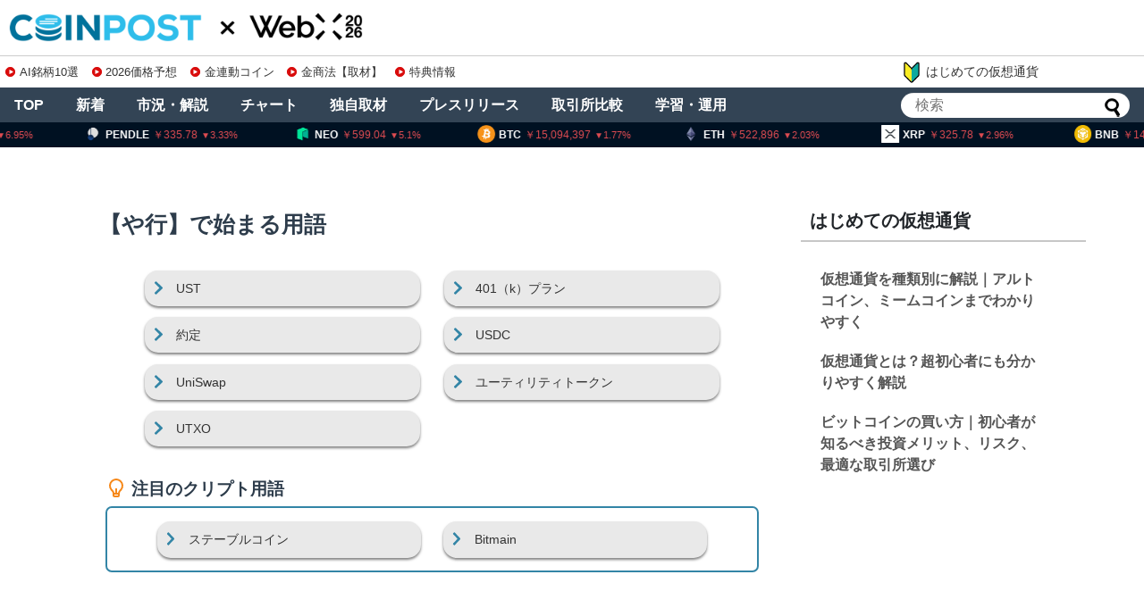

--- FILE ---
content_type: text/html; charset=utf-8
request_url: https://www.google.com/recaptcha/api2/aframe
body_size: 266
content:
<!DOCTYPE HTML><html><head><meta http-equiv="content-type" content="text/html; charset=UTF-8"></head><body><script nonce="v8eg8iGZueWDGPDf_BS4IA">/** Anti-fraud and anti-abuse applications only. See google.com/recaptcha */ try{var clients={'sodar':'https://pagead2.googlesyndication.com/pagead/sodar?'};window.addEventListener("message",function(a){try{if(a.source===window.parent){var b=JSON.parse(a.data);var c=clients[b['id']];if(c){var d=document.createElement('img');d.src=c+b['params']+'&rc='+(localStorage.getItem("rc::a")?sessionStorage.getItem("rc::b"):"");window.document.body.appendChild(d);sessionStorage.setItem("rc::e",parseInt(sessionStorage.getItem("rc::e")||0)+1);localStorage.setItem("rc::h",'1768593531764');}}}catch(b){}});window.parent.postMessage("_grecaptcha_ready", "*");}catch(b){}</script></body></html>

--- FILE ---
content_type: application/javascript
request_url: https://coinpost.jp/wp-content/themes/coinpost_t/javascript.js
body_size: 3917
content:
(function($){
  $(".srl").on('touchmove',function(){
    if($(this).scrollLeft() != 0){
      $(this).removeClass("show");
    }
  });
})(jQuery);

(function($){
  var prevScrollTop = -1;
  var $window = $(window);
  $window.scroll(function(){
    //最上部から現在位置までの距離を取得して、変数[scrollTop]に格納
    var scrollTop = $window.scrollTop();
    var threashold = 600;
    var s1 = (prevScrollTop > threashold);
    var s2 = (scrollTop > threashold);

    // スレッショルドを跨いだ時のみ処理をする
    if (s1 ^ s2) {
      if (s2) {
        //[#page-top]をゆっくりフェードインする
        $('#page-top').fadeIn('slow');
      } else {
        //それ以外だったらフェードアウトする
        $('#page-top').fadeOut('slow');
      }
    }

    prevScrollTop = scrollTop;
  });
  //ボタン(id:move-page-top)のクリックイベント
  $('#move-page-top').click(function(){
  //ページトップへ移動する
    $('body,html').animate({
            scrollTop: 1
        }, 800);
  });
})(jQuery);

/////////////////////////////////
// メニューボタンの開閉
/////////////////////////////////
/*
(function($){
  $(document).ready(function() {
    $('#mobile-menu-toggle').click(function(){
      var header_menu = $('#navi ul');
      if (header_menu.css('display') == 'none') {
        header_menu.slideDown();
      } else{
        header_menu.slideUp();
      }
    });
  });
})(jQuery);
*/
//count.jsoonからTwitterのツイート数を取得
function fetch_twitter_count_from_count_jsoon(url, selector) {
  jQuery.ajax({
    url:'//jsoon.digitiminimi.com/twitter/count.json',
    dataType:'jsonp',
    timeout: 10000, //10sec
    data:{
      url:url
  },
  success:function(res){
    jQuery( selector ).html( res.count || 0 );
  },
  error:function(){
    jQuery( selector ).html('error');
  }
  });
}


//Facebookのシェア数を取得
function fetch_facebook_count(url, selector) {
  jQuery.ajax({
    url:'https://graph.facebook.com/',
    dataType:'jsonp',
    timeout: 10000, //10sec
    data:{ id:url }
  }).done(function(res){
    //console.log(res);
    if ( res.share && res.share.share_count ) {
      jQuery( selector ).text( res.share.share_count );
    } else {
      jQuery( selector ).text( 0 );
    }
  }).fail(function(){
    jQuery( selector ).html('<span class="fa fa-exclamation"></span>');
  });
}
jQuery(function(){
  if (typeof social_count_config !== 'undefined') {
    if ( social_count_config.all_sns_share_btns_visible &&
         social_count_config.all_share_count_visible ) {
      if ( social_count_config.twitter_btn_visible ){
        fetch_twitter_count_from_count_jsoon(social_count_config.permalink, '.twitter-count');
      }
      if ( social_count_config.facebook_btn_visible ){
        fetch_facebook_count(social_count_config.permalink, '.facebook-count');
      }
    }

  }

  if (typeof lazyload_config !== 'undefined') {
    jQuery('img').lazyload(lazyload_config);
  }
});

function doMasonry() {
  jQuery('#list').masonry({ //<!-- #listは記事一覧を囲んでる部分 -->
    itemSelector: '.entry', //<!--.entryは各記事を囲んでる部分-->
    isAnimated: false //<!--アニメーションON-->
  });
}

(function($){
  $(window).resize(function(){
    if ( $(window).width() > 1110 ) {
      $('#navi-in ul').removeAttr('style');
    }
  });
})(jQuery);

function adjast_article_like_arrow_box() {
  var w = jQuery('#main').width();
  jQuery('#main .article-like-arrow-box').css('width', (w - 114) + 'px');
  w = jQuery('#sidebar').width();
  jQuery('#sidebar .article-like-arrow-box').css('width', (w - 114) + 'px');
  //console.log(w);
}
jQuery(window).resize(function() {
  adjast_article_like_arrow_box()
});

jQuery(document).ready(function() {
  adjast_article_like_arrow_box()
});



--- FILE ---
content_type: image/svg+xml
request_url: https://coinpost.jp/img/glossary/hammer.svg
body_size: 441
content:
<!-- Generated by IcoMoon.io -->
<svg version="1.1" xmlns="http://www.w3.org/2000/svg" width="32" height="32" viewBox="0 0 32 32">
<title>hammer</title>
<path fill="#ffffff" d="M31.562 25.905l-9.423-9.423c-0.583-0.583-1.538-0.583-2.121 0l-0.707 0.707-5.75-5.75 9.439-9.439h-10l-4.439 4.439-0.439-0.439h-2.121v2.121l0.439 0.439-6.439 6.439 5 5 6.439-6.439 5.75 5.75-0.707 0.707c-0.583 0.583-0.583 1.538 0 2.121l9.423 9.423c0.583 0.583 1.538 0.583 2.121 0l3.535-3.535c0.583-0.583 0.583-1.538 0-2.121z"></path>
</svg>
